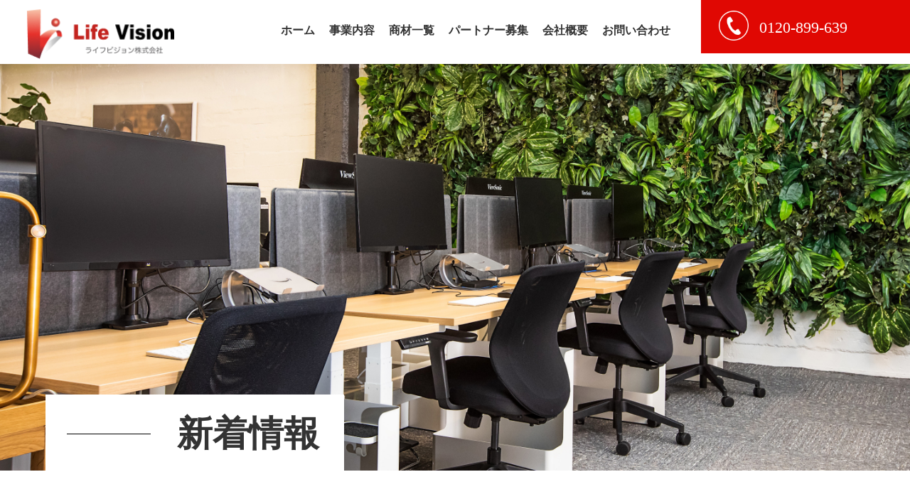

--- FILE ---
content_type: text/html; charset=UTF-8
request_url: https://vision-fukuoka.com/%E4%B8%80%E8%88%AC%E4%BA%8B%E6%A5%AD%E4%B8%BB%E8%A1%8C%E5%8B%95%E8%A8%88%E7%94%BB%E3%81%AB%E3%81%A4%E3%81%84%E3%81%A6/
body_size: 8688
content:



<!-- HTML雛形 -->
<!DOCTYPE html>
<html lang="ja">
<head>
    <link rel="stylesheet" href="https://vision-fukuoka.com/wp-content/themes/%E3%83%A9%E3%82%A4%E3%83%95%E3%83%93%E3%82%B8%E3%83%A7%E3%83%B3/news/news.css">
    <script src="https://ajax.googleapis.com/ajax/libs/jquery/2.1.4/jquery.min.js"></script>
    <meta charset="UTF-8">
    <meta name="viewport" content="width=device-width, initial-scale=1.0">
    
    <link rel="stylesheet" href="https://vision-fukuoka.com/wp-content/themes/%E3%83%A9%E3%82%A4%E3%83%95%E3%83%93%E3%82%B8%E3%83%A7%E3%83%B3/css/animate.css">
    <link rel="stylesheet" href="https://vision-fukuoka.com/wp-content/themes/%E3%83%A9%E3%82%A4%E3%83%95%E3%83%93%E3%82%B8%E3%83%A7%E3%83%B3/css/slick.css">
    <link rel="stylesheet" href="https://vision-fukuoka.com/wp-content/themes/%E3%83%A9%E3%82%A4%E3%83%95%E3%83%93%E3%82%B8%E3%83%A7%E3%83%B3/css/slick-theme.css">
<link href="https://fonts.googleapis.com/css2?family=Noto+Sans+JP:wght@700;900&display=swap" rel="stylesheet">
<!-- Global site tag (gtag.js) - Google Analytics(旧) -->
<!-- <script async src="https://www.googletagmanager.com/gtag/js?id=UA-195729818-1"></script>
<script>
  window.dataLayer = window.dataLayer || [];
  function gtag(){dataLayer.push(arguments);}
  gtag('js', new Date());
  gtag('config', 'UA-195729818-1');
</script> -->

<!-- Google tag (gtag.js) -->
<script async src="https://www.googletagmanager.com/gtag/js?id=UA-259003180-1"></script>
<script>
  window.dataLayer = window.dataLayer || [];
  function gtag(){dataLayer.push(arguments);}
  gtag('js', new Date());

  gtag('config', 'UA-259003180-1');
</script>


<style>
        /* http://meyerweb.com/eric/tools/css/reset/ 
v2.0 | 20110126
License: none (public domain)
*/

html, body, div, span, applet, object, iframe,
h1, h2, h3, h4, h5, h6, p, blockquote, pre,
a, abbr, acronym, address, big, cite, code,
del, dfn, em, img, ins, kbd, q, s, samp,
small, strike, strong, sub, sup, tt, var,
b, u, i, center,
dl, dt, dd, ol, ul, li,
fieldset, form, label, legend,
table, caption, tbody, tfoot, thead, tr, th, td,
article, aside, canvas, details, embed, 
figure, figcaption, footer, header, hgroup, 
menu, nav, output, ruby, section, summary,
time, mark, audio, video {
    margin: 0;
    padding: 0;
    border: 0;
    font-size: 100%;
    font: inherit;
    vertical-align: baseline;
}
/* HTML5 display-role reset for older browsers */
article, aside, details, figcaption, figure, 
footer, header, hgroup, menu, nav, section {
    display: block;
}
body {
    line-height: 1;
}
ol, ul {
    list-style: none;
}
blockquote, q {
    quotes: none;
}
blockquote:before, blockquote:after,
q:before, q:after {
    content: '';
    content: none;
}
table {
    border-collapse: collapse;
    border-spacing: 0;
}
    </style>
    
		<!-- All in One SEO 4.1.0.3 -->
		<title>一般事業主行動計画について - ライフビジョン株式会社(福岡)</title>
		<meta name="description" content="社員が仕事と子育てを両立させることができ、社員全員が働きやすい環境を作ることによって、すべての社員がその能力を十分に発揮できるようにするため、次のように行動計画を策定しました。 詳しくはこちら"/>
		<meta name="google-site-verification" content="N4-KI-I9DtgYzBbSI4PK83pioPlKOfEuKL11AxVS5XQ" />
		<link rel="canonical" href="https://vision-fukuoka.com/%e4%b8%80%e8%88%ac%e4%ba%8b%e6%a5%ad%e4%b8%bb%e8%a1%8c%e5%8b%95%e8%a8%88%e7%94%bb%e3%81%ab%e3%81%a4%e3%81%84%e3%81%a6/" />
		<meta property="og:site_name" content="ライフビジョン株式会社(福岡) - 個人・法人様向けにIT/通信商材のご提案を行っております。" />
		<meta property="og:type" content="article" />
		<meta property="og:title" content="一般事業主行動計画について - ライフビジョン株式会社(福岡)" />
		<meta property="og:description" content="社員が仕事と子育てを両立させることができ、社員全員が働きやすい環境を作ることによって、すべての社員がその能力を十分に発揮できるようにするため、次のように行動計画を策定しました。 詳しくはこちら" />
		<meta property="og:url" content="https://vision-fukuoka.com/%e4%b8%80%e8%88%ac%e4%ba%8b%e6%a5%ad%e4%b8%bb%e8%a1%8c%e5%8b%95%e8%a8%88%e7%94%bb%e3%81%ab%e3%81%a4%e3%81%84%e3%81%a6/" />
		<meta property="article:published_time" content="2021-10-06T00:50:03Z" />
		<meta property="article:modified_time" content="2021-10-06T01:28:20Z" />
		<meta name="twitter:card" content="summary" />
		<meta name="twitter:domain" content="vision-fukuoka.com" />
		<meta name="twitter:title" content="一般事業主行動計画について - ライフビジョン株式会社(福岡)" />
		<meta name="twitter:description" content="社員が仕事と子育てを両立させることができ、社員全員が働きやすい環境を作ることによって、すべての社員がその能力を十分に発揮できるようにするため、次のように行動計画を策定しました。 詳しくはこちら" />
		<script type="application/ld+json" class="aioseo-schema">
			{"@context":"https:\/\/schema.org","@graph":[{"@type":"WebSite","@id":"https:\/\/vision-fukuoka.com\/#website","url":"https:\/\/vision-fukuoka.com\/","name":"\u30e9\u30a4\u30d5\u30d3\u30b8\u30e7\u30f3\u682a\u5f0f\u4f1a\u793e(\u798f\u5ca1)","description":"\u500b\u4eba\u30fb\u6cd5\u4eba\u69d8\u5411\u3051\u306bIT\/\u901a\u4fe1\u5546\u6750\u306e\u3054\u63d0\u6848\u3092\u884c\u3063\u3066\u304a\u308a\u307e\u3059\u3002","publisher":{"@id":"https:\/\/vision-fukuoka.com\/#organization"}},{"@type":"Organization","@id":"https:\/\/vision-fukuoka.com\/#organization","name":"\u30e9\u30a4\u30d5\u30d3\u30b8\u30e7\u30f3\u682a\u5f0f\u4f1a\u793e","url":"https:\/\/vision-fukuoka.com\/","logo":{"@type":"ImageObject","@id":"https:\/\/vision-fukuoka.com\/#organizationLogo","url":"https:\/\/vision-fukuoka.com\/wp-content\/uploads\/2021\/04\/cropped-Vision5-3.png","width":"512","height":"512"},"image":{"@id":"https:\/\/vision-fukuoka.com\/#organizationLogo"}},{"@type":"BreadcrumbList","@id":"https:\/\/vision-fukuoka.com\/%e4%b8%80%e8%88%ac%e4%ba%8b%e6%a5%ad%e4%b8%bb%e8%a1%8c%e5%8b%95%e8%a8%88%e7%94%bb%e3%81%ab%e3%81%a4%e3%81%84%e3%81%a6\/#breadcrumblist","itemListElement":[{"@type":"ListItem","@id":"https:\/\/vision-fukuoka.com\/#listItem","position":"1","item":{"@id":"https:\/\/vision-fukuoka.com\/#item","name":"\u30db\u30fc\u30e0","description":"\u500b\u4eba\u30fb\u6cd5\u4eba\u69d8\u5411\u3051\u306eIT\/\u901a\u4fe1\u5546\u6750\u306e\u3054\u63d0\u6848\u3057\u3066\u304a\u308a\u307e\u3059\u3002\u8ca9\u58f2\u30d1\u30fc\u30c8\u30ca\u30fc(\u4ee3\u7406\u5e97\u30fb\u53d6\u6b21\u5e97\u7b49)\u968f\u6642\u52df\u96c6\u4e2d\uff01\u30e9\u30a4\u30d5\u30d3\u30b8\u30e7\u30f3\u682a\u5f0f\u4f1a\u793e\u3067\u3059\u3002","url":"https:\/\/vision-fukuoka.com\/"},"nextItem":"https:\/\/vision-fukuoka.com\/%e4%b8%80%e8%88%ac%e4%ba%8b%e6%a5%ad%e4%b8%bb%e8%a1%8c%e5%8b%95%e8%a8%88%e7%94%bb%e3%81%ab%e3%81%a4%e3%81%84%e3%81%a6\/#listItem"},{"@type":"ListItem","@id":"https:\/\/vision-fukuoka.com\/%e4%b8%80%e8%88%ac%e4%ba%8b%e6%a5%ad%e4%b8%bb%e8%a1%8c%e5%8b%95%e8%a8%88%e7%94%bb%e3%81%ab%e3%81%a4%e3%81%84%e3%81%a6\/#listItem","position":"2","item":{"@id":"https:\/\/vision-fukuoka.com\/%e4%b8%80%e8%88%ac%e4%ba%8b%e6%a5%ad%e4%b8%bb%e8%a1%8c%e5%8b%95%e8%a8%88%e7%94%bb%e3%81%ab%e3%81%a4%e3%81%84%e3%81%a6\/#item","name":"\u4e00\u822c\u4e8b\u696d\u4e3b\u884c\u52d5\u8a08\u753b\u306b\u3064\u3044\u3066","description":"\u793e\u54e1\u304c\u4ed5\u4e8b\u3068\u5b50\u80b2\u3066\u3092\u4e21\u7acb\u3055\u305b\u308b\u3053\u3068\u304c\u3067\u304d\u3001\u793e\u54e1\u5168\u54e1\u304c\u50cd\u304d\u3084\u3059\u3044\u74b0\u5883\u3092\u4f5c\u308b\u3053\u3068\u306b\u3088\u3063\u3066\u3001\u3059\u3079\u3066\u306e\u793e\u54e1\u304c\u305d\u306e\u80fd\u529b\u3092\u5341\u5206\u306b\u767a\u63ee\u3067\u304d\u308b\u3088\u3046\u306b\u3059\u308b\u305f\u3081\u3001\u6b21\u306e\u3088\u3046\u306b\u884c\u52d5\u8a08\u753b\u3092\u7b56\u5b9a\u3057\u307e\u3057\u305f\u3002 \u8a73\u3057\u304f\u306f\u3053\u3061\u3089","url":"https:\/\/vision-fukuoka.com\/%e4%b8%80%e8%88%ac%e4%ba%8b%e6%a5%ad%e4%b8%bb%e8%a1%8c%e5%8b%95%e8%a8%88%e7%94%bb%e3%81%ab%e3%81%a4%e3%81%84%e3%81%a6\/"},"previousItem":"https:\/\/vision-fukuoka.com\/#listItem"}]},{"@type":"Person","@id":"https:\/\/vision-fukuoka.com\/author\/lifevision\/#author","url":"https:\/\/vision-fukuoka.com\/author\/lifevision\/","name":"lifevision","image":{"@type":"ImageObject","@id":"https:\/\/vision-fukuoka.com\/%e4%b8%80%e8%88%ac%e4%ba%8b%e6%a5%ad%e4%b8%bb%e8%a1%8c%e5%8b%95%e8%a8%88%e7%94%bb%e3%81%ab%e3%81%a4%e3%81%84%e3%81%a6\/#authorImage","url":"https:\/\/secure.gravatar.com\/avatar\/287b5b79b3bb5390734ba25102f5712c1b17cb151486cf34d6f41da66141b95f?s=96&d=mm&r=g","width":"96","height":"96","caption":"lifevision"}},{"@type":"WebPage","@id":"https:\/\/vision-fukuoka.com\/%e4%b8%80%e8%88%ac%e4%ba%8b%e6%a5%ad%e4%b8%bb%e8%a1%8c%e5%8b%95%e8%a8%88%e7%94%bb%e3%81%ab%e3%81%a4%e3%81%84%e3%81%a6\/#webpage","url":"https:\/\/vision-fukuoka.com\/%e4%b8%80%e8%88%ac%e4%ba%8b%e6%a5%ad%e4%b8%bb%e8%a1%8c%e5%8b%95%e8%a8%88%e7%94%bb%e3%81%ab%e3%81%a4%e3%81%84%e3%81%a6\/","name":"\u4e00\u822c\u4e8b\u696d\u4e3b\u884c\u52d5\u8a08\u753b\u306b\u3064\u3044\u3066 - \u30e9\u30a4\u30d5\u30d3\u30b8\u30e7\u30f3\u682a\u5f0f\u4f1a\u793e(\u798f\u5ca1)","description":"\u793e\u54e1\u304c\u4ed5\u4e8b\u3068\u5b50\u80b2\u3066\u3092\u4e21\u7acb\u3055\u305b\u308b\u3053\u3068\u304c\u3067\u304d\u3001\u793e\u54e1\u5168\u54e1\u304c\u50cd\u304d\u3084\u3059\u3044\u74b0\u5883\u3092\u4f5c\u308b\u3053\u3068\u306b\u3088\u3063\u3066\u3001\u3059\u3079\u3066\u306e\u793e\u54e1\u304c\u305d\u306e\u80fd\u529b\u3092\u5341\u5206\u306b\u767a\u63ee\u3067\u304d\u308b\u3088\u3046\u306b\u3059\u308b\u305f\u3081\u3001\u6b21\u306e\u3088\u3046\u306b\u884c\u52d5\u8a08\u753b\u3092\u7b56\u5b9a\u3057\u307e\u3057\u305f\u3002 \u8a73\u3057\u304f\u306f\u3053\u3061\u3089","inLanguage":"ja","isPartOf":{"@id":"https:\/\/vision-fukuoka.com\/#website"},"breadcrumb":{"@id":"https:\/\/vision-fukuoka.com\/%e4%b8%80%e8%88%ac%e4%ba%8b%e6%a5%ad%e4%b8%bb%e8%a1%8c%e5%8b%95%e8%a8%88%e7%94%bb%e3%81%ab%e3%81%a4%e3%81%84%e3%81%a6\/#breadcrumblist"},"author":"https:\/\/vision-fukuoka.com\/%e4%b8%80%e8%88%ac%e4%ba%8b%e6%a5%ad%e4%b8%bb%e8%a1%8c%e5%8b%95%e8%a8%88%e7%94%bb%e3%81%ab%e3%81%a4%e3%81%84%e3%81%a6\/#author","creator":"https:\/\/vision-fukuoka.com\/%e4%b8%80%e8%88%ac%e4%ba%8b%e6%a5%ad%e4%b8%bb%e8%a1%8c%e5%8b%95%e8%a8%88%e7%94%bb%e3%81%ab%e3%81%a4%e3%81%84%e3%81%a6\/#author","datePublished":"2021-10-06T00:50:03+09:00","dateModified":"2021-10-06T01:28:20+09:00"},{"@type":"BlogPosting","@id":"https:\/\/vision-fukuoka.com\/%e4%b8%80%e8%88%ac%e4%ba%8b%e6%a5%ad%e4%b8%bb%e8%a1%8c%e5%8b%95%e8%a8%88%e7%94%bb%e3%81%ab%e3%81%a4%e3%81%84%e3%81%a6\/#blogposting","name":"\u4e00\u822c\u4e8b\u696d\u4e3b\u884c\u52d5\u8a08\u753b\u306b\u3064\u3044\u3066 - \u30e9\u30a4\u30d5\u30d3\u30b8\u30e7\u30f3\u682a\u5f0f\u4f1a\u793e(\u798f\u5ca1)","description":"\u793e\u54e1\u304c\u4ed5\u4e8b\u3068\u5b50\u80b2\u3066\u3092\u4e21\u7acb\u3055\u305b\u308b\u3053\u3068\u304c\u3067\u304d\u3001\u793e\u54e1\u5168\u54e1\u304c\u50cd\u304d\u3084\u3059\u3044\u74b0\u5883\u3092\u4f5c\u308b\u3053\u3068\u306b\u3088\u3063\u3066\u3001\u3059\u3079\u3066\u306e\u793e\u54e1\u304c\u305d\u306e\u80fd\u529b\u3092\u5341\u5206\u306b\u767a\u63ee\u3067\u304d\u308b\u3088\u3046\u306b\u3059\u308b\u305f\u3081\u3001\u6b21\u306e\u3088\u3046\u306b\u884c\u52d5\u8a08\u753b\u3092\u7b56\u5b9a\u3057\u307e\u3057\u305f\u3002 \u8a73\u3057\u304f\u306f\u3053\u3061\u3089","headline":"\u4e00\u822c\u4e8b\u696d\u4e3b\u884c\u52d5\u8a08\u753b\u306b\u3064\u3044\u3066","author":{"@id":"https:\/\/vision-fukuoka.com\/author\/lifevision\/#author"},"publisher":{"@id":"https:\/\/vision-fukuoka.com\/#organization"},"datePublished":"2021-10-06T00:50:03+09:00","dateModified":"2021-10-06T01:28:20+09:00","articleSection":"\u304a\u77e5\u3089\u305b","mainEntityOfPage":{"@id":"https:\/\/vision-fukuoka.com\/%e4%b8%80%e8%88%ac%e4%ba%8b%e6%a5%ad%e4%b8%bb%e8%a1%8c%e5%8b%95%e8%a8%88%e7%94%bb%e3%81%ab%e3%81%a4%e3%81%84%e3%81%a6\/#webpage"},"isPartOf":{"@id":"https:\/\/vision-fukuoka.com\/%e4%b8%80%e8%88%ac%e4%ba%8b%e6%a5%ad%e4%b8%bb%e8%a1%8c%e5%8b%95%e8%a8%88%e7%94%bb%e3%81%ab%e3%81%a4%e3%81%84%e3%81%a6\/#webpage"},"image":{"@type":"ImageObject","@id":"https:\/\/vision-fukuoka.com\/#articleImage","url":"https:\/\/vision-fukuoka.com\/wp-content\/uploads\/2021\/04\/cropped-Vision5-3.png","width":"512","height":"512"}}]}
		</script>
		<!-- All in One SEO -->

<link rel="alternate" type="application/rss+xml" title="ライフビジョン株式会社(福岡) &raquo; 一般事業主行動計画について のコメントのフィード" href="https://vision-fukuoka.com/%e4%b8%80%e8%88%ac%e4%ba%8b%e6%a5%ad%e4%b8%bb%e8%a1%8c%e5%8b%95%e8%a8%88%e7%94%bb%e3%81%ab%e3%81%a4%e3%81%84%e3%81%a6/feed/" />
<link rel="alternate" title="oEmbed (JSON)" type="application/json+oembed" href="https://vision-fukuoka.com/wp-json/oembed/1.0/embed?url=https%3A%2F%2Fvision-fukuoka.com%2F%25e4%25b8%2580%25e8%2588%25ac%25e4%25ba%258b%25e6%25a5%25ad%25e4%25b8%25bb%25e8%25a1%258c%25e5%258b%2595%25e8%25a8%2588%25e7%2594%25bb%25e3%2581%25ab%25e3%2581%25a4%25e3%2581%2584%25e3%2581%25a6%2F" />
<link rel="alternate" title="oEmbed (XML)" type="text/xml+oembed" href="https://vision-fukuoka.com/wp-json/oembed/1.0/embed?url=https%3A%2F%2Fvision-fukuoka.com%2F%25e4%25b8%2580%25e8%2588%25ac%25e4%25ba%258b%25e6%25a5%25ad%25e4%25b8%25bb%25e8%25a1%258c%25e5%258b%2595%25e8%25a8%2588%25e7%2594%25bb%25e3%2581%25ab%25e3%2581%25a4%25e3%2581%2584%25e3%2581%25a6%2F&#038;format=xml" />
		<!-- This site uses the Google Analytics by MonsterInsights plugin v7.17.0 - Using Analytics tracking - https://www.monsterinsights.com/ -->
		<!-- Note: MonsterInsights is not currently configured on this site. The site owner needs to authenticate with Google Analytics in the MonsterInsights settings panel. -->
					<!-- No UA code set -->
				<!-- / Google Analytics by MonsterInsights -->
		<style id='wp-img-auto-sizes-contain-inline-css' type='text/css'>
img:is([sizes=auto i],[sizes^="auto," i]){contain-intrinsic-size:3000px 1500px}
/*# sourceURL=wp-img-auto-sizes-contain-inline-css */
</style>
<style id='wp-emoji-styles-inline-css' type='text/css'>

	img.wp-smiley, img.emoji {
		display: inline !important;
		border: none !important;
		box-shadow: none !important;
		height: 1em !important;
		width: 1em !important;
		margin: 0 0.07em !important;
		vertical-align: -0.1em !important;
		background: none !important;
		padding: 0 !important;
	}
/*# sourceURL=wp-emoji-styles-inline-css */
</style>
<style id='wp-block-library-inline-css' type='text/css'>
:root{--wp-block-synced-color:#7a00df;--wp-block-synced-color--rgb:122,0,223;--wp-bound-block-color:var(--wp-block-synced-color);--wp-editor-canvas-background:#ddd;--wp-admin-theme-color:#007cba;--wp-admin-theme-color--rgb:0,124,186;--wp-admin-theme-color-darker-10:#006ba1;--wp-admin-theme-color-darker-10--rgb:0,107,160.5;--wp-admin-theme-color-darker-20:#005a87;--wp-admin-theme-color-darker-20--rgb:0,90,135;--wp-admin-border-width-focus:2px}@media (min-resolution:192dpi){:root{--wp-admin-border-width-focus:1.5px}}.wp-element-button{cursor:pointer}:root .has-very-light-gray-background-color{background-color:#eee}:root .has-very-dark-gray-background-color{background-color:#313131}:root .has-very-light-gray-color{color:#eee}:root .has-very-dark-gray-color{color:#313131}:root .has-vivid-green-cyan-to-vivid-cyan-blue-gradient-background{background:linear-gradient(135deg,#00d084,#0693e3)}:root .has-purple-crush-gradient-background{background:linear-gradient(135deg,#34e2e4,#4721fb 50%,#ab1dfe)}:root .has-hazy-dawn-gradient-background{background:linear-gradient(135deg,#faaca8,#dad0ec)}:root .has-subdued-olive-gradient-background{background:linear-gradient(135deg,#fafae1,#67a671)}:root .has-atomic-cream-gradient-background{background:linear-gradient(135deg,#fdd79a,#004a59)}:root .has-nightshade-gradient-background{background:linear-gradient(135deg,#330968,#31cdcf)}:root .has-midnight-gradient-background{background:linear-gradient(135deg,#020381,#2874fc)}:root{--wp--preset--font-size--normal:16px;--wp--preset--font-size--huge:42px}.has-regular-font-size{font-size:1em}.has-larger-font-size{font-size:2.625em}.has-normal-font-size{font-size:var(--wp--preset--font-size--normal)}.has-huge-font-size{font-size:var(--wp--preset--font-size--huge)}.has-text-align-center{text-align:center}.has-text-align-left{text-align:left}.has-text-align-right{text-align:right}.has-fit-text{white-space:nowrap!important}#end-resizable-editor-section{display:none}.aligncenter{clear:both}.items-justified-left{justify-content:flex-start}.items-justified-center{justify-content:center}.items-justified-right{justify-content:flex-end}.items-justified-space-between{justify-content:space-between}.screen-reader-text{border:0;clip-path:inset(50%);height:1px;margin:-1px;overflow:hidden;padding:0;position:absolute;width:1px;word-wrap:normal!important}.screen-reader-text:focus{background-color:#ddd;clip-path:none;color:#444;display:block;font-size:1em;height:auto;left:5px;line-height:normal;padding:15px 23px 14px;text-decoration:none;top:5px;width:auto;z-index:100000}html :where(.has-border-color){border-style:solid}html :where([style*=border-top-color]){border-top-style:solid}html :where([style*=border-right-color]){border-right-style:solid}html :where([style*=border-bottom-color]){border-bottom-style:solid}html :where([style*=border-left-color]){border-left-style:solid}html :where([style*=border-width]){border-style:solid}html :where([style*=border-top-width]){border-top-style:solid}html :where([style*=border-right-width]){border-right-style:solid}html :where([style*=border-bottom-width]){border-bottom-style:solid}html :where([style*=border-left-width]){border-left-style:solid}html :where(img[class*=wp-image-]){height:auto;max-width:100%}:where(figure){margin:0 0 1em}html :where(.is-position-sticky){--wp-admin--admin-bar--position-offset:var(--wp-admin--admin-bar--height,0px)}@media screen and (max-width:600px){html :where(.is-position-sticky){--wp-admin--admin-bar--position-offset:0px}}
/*wp_block_styles_on_demand_placeholder:697611feb8b5f*/
/*# sourceURL=wp-block-library-inline-css */
</style>
<style id='classic-theme-styles-inline-css' type='text/css'>
/*! This file is auto-generated */
.wp-block-button__link{color:#fff;background-color:#32373c;border-radius:9999px;box-shadow:none;text-decoration:none;padding:calc(.667em + 2px) calc(1.333em + 2px);font-size:1.125em}.wp-block-file__button{background:#32373c;color:#fff;text-decoration:none}
/*# sourceURL=/wp-includes/css/classic-themes.min.css */
</style>
<link rel='stylesheet' id='wp-block-paragraph-css' href='https://vision-fukuoka.com/wp-includes/blocks/paragraph/style.min.css?ver=6.9' type='text/css' media='all' />
<link rel="https://api.w.org/" href="https://vision-fukuoka.com/wp-json/" /><link rel="alternate" title="JSON" type="application/json" href="https://vision-fukuoka.com/wp-json/wp/v2/posts/145" /><link rel="EditURI" type="application/rsd+xml" title="RSD" href="https://vision-fukuoka.com/xmlrpc.php?rsd" />
<meta name="generator" content="WordPress 6.9" />
<link rel='shortlink' href='https://vision-fukuoka.com/?p=145' />
<link rel="icon" href="https://vision-fukuoka.com/wp-content/uploads/2021/04/cropped-Vision5-3-32x32.png" sizes="32x32" />
<link rel="icon" href="https://vision-fukuoka.com/wp-content/uploads/2021/04/cropped-Vision5-3-192x192.png" sizes="192x192" />
<link rel="apple-touch-icon" href="https://vision-fukuoka.com/wp-content/uploads/2021/04/cropped-Vision5-3-180x180.png" />
<meta name="msapplication-TileImage" content="https://vision-fukuoka.com/wp-content/uploads/2021/04/cropped-Vision5-3-270x270.png" />
</head>
<body>

        <!-- ヘッダー -->
    <div class="header"><div class="header-logo"><img src="https://vision-fukuoka.com/wp-content/themes/%E3%83%A9%E3%82%A4%E3%83%95%E3%83%93%E3%82%B8%E3%83%A7%E3%83%B3/images/logo.png" alt="ライフビジョン株式会社" class="logo logo-mark"></div>
        <div class="nav">
            <ul class="nav-list">
                <li><a class="nav-link" href="https://vision-fukuoka.com/">ホーム</a></li>
                <li><a class="nav-link" href="https://vision-fukuoka.com/business/">事業内容</a></li>
                <li><a class="nav-link" href="https://vision-fukuoka.com/service/">商材一覧</a></li>
                <li><a class="nav-link" href="https://vision-fukuoka.com/partner/">パートナー募集</a></li>
                <li><a class="nav-link" href="https://vision-fukuoka.com/company/">会社概要</a></li>
                <li><a class="nav-link" href="https://vision-fukuoka.com/contact/">お問い合わせ</a></li>
<!-- 				<li><a class="nav-link" href="https://vision-fukuoka.com/job/">求人情報</a></li> -->
            </ul>
			<a href="tel:0120899639"><div class="header-contact">
				<img src="https://vision-fukuoka.com/wp-content/themes/%E3%83%A9%E3%82%A4%E3%83%95%E3%83%93%E3%82%B8%E3%83%A7%E3%83%B3/images/tel.png" alt="" class="tel">
				<span>0120-899-639</span>
            </div></a>
        </div>

        <!-- ハンバーガーメニュー -->
      <input id="menu" type="checkbox">
      <label for="menu" class="open menu-btn"><div class="line line1"></div><div class="line"></div><div class="line"></div></label>
      <label for="menu" class="back menu-btn"></label>
  
      <aside class="nav-menu">
      <label for="menu" class="close menu-btn">×</label>
      <!-- メニュー(SP) -->
      <nav class="drawer-content">
        <ul class="drawer-list">
            <li class="drawer-item">
            <a class="link-item" href="https://vision-fukuoka.com/">ホーム</a>
            </li>
            <li class="drawer-item">
            <a class="link-item" href="https://vision-fukuoka.com/business/">事業内容</a>
            </li>
            <li class="drawer-item">
            <a class="link-item" href="https://vision-fukuoka.com/service/">商材一覧</a>
            </li>
            <li class="drawer-item">
            <a class="link-item" href="https://vision-fukuoka.com/partner/">パートナー募集</a>
            </li>
            <li class="drawer-item">
            <a class="link-item" href="https://vision-fukuoka.com/company/">会社概要</a>
            </li>
            <li class="drawer-item">
            <a class="link-item" href="https://vision-fukuoka.com/contact/">お問い合わせ</a>
            </li>
			<li class="drawer-item">
<!-- 				<a class="link-item" href="https://vision-fukuoka.com/job/">求人情報</a> -->
            </li>
        </ul>
      </nav>
      </aside>
  </aside>

    </div>
    <!-- トップ -->
    <div class="top-section">
        <img src="https://vision-fukuoka.com/wp-content/themes/%E3%83%A9%E3%82%A4%E3%83%95%E3%83%93%E3%82%B8%E3%83%A7%E3%83%B3/images/company-top.jpg" alt="" class="top-img-tmp">
        <img src="https://vision-fukuoka.com/wp-content/themes/%E3%83%A9%E3%82%A4%E3%83%95%E3%83%93%E3%82%B8%E3%83%A7%E3%83%B3/images/company-top-sp.jpg" alt="" class="top-img-sp">
        <div class="title title-top">
            <h1 class="title-text title-text-top">新着情報</h1>
        </div>
    </div>

        <!-- News -->
        <div class="news-detail-section">
      <div class="news-content">
        <time datetime="2021-10-06">2021.10.06</time>
        <h3>一般事業主行動計画について</h3>
        <p>
<p>社員が仕事と子育てを両立させることができ、社員全員が働きやすい環境を作ることによって、<br>すべての社員がその能力を十分に発揮できるようにするため、次のように行動計画を策定しました。</p>



<p><a href="http://vision-fukuoka.com/wp-content/uploads/2021/10/一般事業主行動計画.pdf" title="http://vision-fukuoka.com/wp-content/uploads/2021/10/一般事業主行動計画.pdf">詳しくはこちら</a></p>
</p>
      </div>
      <a class="link-btn" href="https://vision-fukuoka.com/news">一覧ページへ</a>
  </div>


    <!-- お問い合わせ -->
        <!-- お問い合わせ -->
    <div class="contact-section">
        <div class="title title-contact">
            <div class="border-line"></div>
            <h1 class="title-text">お問い合わせ</h1>
        </div>
        <p class="contact-text">導入をご検討されている方や、サービスについてご不明な点など<br class="sp-br">ございましたらお気軽にお問い合わせください。</p>
        <div class="contact-container">
            <div class="tel-section">
                <div class="tel-container">
                    <div class="tel-icon">
                        <img src="https://vision-fukuoka.com/wp-content/themes/%E3%83%A9%E3%82%A4%E3%83%95%E3%83%93%E3%82%B8%E3%83%A7%E3%83%B3/images/tel.png" alt="">
                    </div>
                    <div class="tel-text">
                        <h2>お電話でのお問い合わせ</h2>
						<a href="tel:0120899639">0120-899-639</a>
                        <p>平日9:00~17:00<br class="br-sp">(定休日：土・日・祝日)</p>
                    </div>
                </div>
            </div>
            <a href="https://vision-fukuoka.com/contact" class="mail-section">
                <div class="mail-container">
                    <div class="mail-icon">
                        <img src="https://vision-fukuoka.com/wp-content/themes/%E3%83%A9%E3%82%A4%E3%83%95%E3%83%93%E3%82%B8%E3%83%A7%E3%83%B3/images/mail.png" alt="">
                    </div>
                    <div class="mail-text">
                        <h2>フォームよりお問い合わせ</h2>
                        <span class="mail-btn">お問い合わせはこちら</span>
                        <p class="mail-about"><span class="slash">24時間対応</span><br class="br-sp">3営業日以内にご連絡差し上げます</p>
                    </div>
                </div>
            </a>
        </div>
    </div>

    <!-- フッター -->
    <div class="footer">
        <div class="footer-logo"><img src="https://vision-fukuoka.com/wp-content/themes/%E3%83%A9%E3%82%A4%E3%83%95%E3%83%93%E3%82%B8%E3%83%A7%E3%83%B3/images/logo.png" alt="ライフビジョン株式会社" class="logo logo-mark">
        </div>
        <ul class="footer-nav-list">
            <li><a href="https://vision-fukuoka.com/">ホーム</a></li>
            <li><a href="https://vision-fukuoka.com/business">事業内容</a></li>
            <li><a href="https://vision-fukuoka.com/service">商材一覧</a></li>
            <li><a href="https://vision-fukuoka.com/partner">パートナー募集</a></li>
            <li><a href="https://vision-fukuoka.com/company">会社概要</a></li>
            <li><a class="sp-none" href="https://vision-fukuoka.com/contact">お問い合わせ</a></li>
<!-- 			<li><a class="sp-none" href="https://vision-fukuoka.com/job">求人情報</a></li> -->
        </ul>

        <div class="small">
            <small>Copyright © 2021 ライフビジョン株式会社 (福岡) All rights Reserved.</small>
        </div>
    </div>

    <script type="speculationrules">
{"prefetch":[{"source":"document","where":{"and":[{"href_matches":"/*"},{"not":{"href_matches":["/wp-*.php","/wp-admin/*","/wp-content/uploads/*","/wp-content/*","/wp-content/plugins/*","/wp-content/themes/%E3%83%A9%E3%82%A4%E3%83%95%E3%83%93%E3%82%B8%E3%83%A7%E3%83%B3/*","/*\\?(.+)"]}},{"not":{"selector_matches":"a[rel~=\"nofollow\"]"}},{"not":{"selector_matches":".no-prefetch, .no-prefetch a"}}]},"eagerness":"conservative"}]}
</script>
<script id="wp-emoji-settings" type="application/json">
{"baseUrl":"https://s.w.org/images/core/emoji/17.0.2/72x72/","ext":".png","svgUrl":"https://s.w.org/images/core/emoji/17.0.2/svg/","svgExt":".svg","source":{"concatemoji":"https://vision-fukuoka.com/wp-includes/js/wp-emoji-release.min.js?ver=6.9"}}
</script>
<script type="module">
/* <![CDATA[ */
/*! This file is auto-generated */
const a=JSON.parse(document.getElementById("wp-emoji-settings").textContent),o=(window._wpemojiSettings=a,"wpEmojiSettingsSupports"),s=["flag","emoji"];function i(e){try{var t={supportTests:e,timestamp:(new Date).valueOf()};sessionStorage.setItem(o,JSON.stringify(t))}catch(e){}}function c(e,t,n){e.clearRect(0,0,e.canvas.width,e.canvas.height),e.fillText(t,0,0);t=new Uint32Array(e.getImageData(0,0,e.canvas.width,e.canvas.height).data);e.clearRect(0,0,e.canvas.width,e.canvas.height),e.fillText(n,0,0);const a=new Uint32Array(e.getImageData(0,0,e.canvas.width,e.canvas.height).data);return t.every((e,t)=>e===a[t])}function p(e,t){e.clearRect(0,0,e.canvas.width,e.canvas.height),e.fillText(t,0,0);var n=e.getImageData(16,16,1,1);for(let e=0;e<n.data.length;e++)if(0!==n.data[e])return!1;return!0}function u(e,t,n,a){switch(t){case"flag":return n(e,"\ud83c\udff3\ufe0f\u200d\u26a7\ufe0f","\ud83c\udff3\ufe0f\u200b\u26a7\ufe0f")?!1:!n(e,"\ud83c\udde8\ud83c\uddf6","\ud83c\udde8\u200b\ud83c\uddf6")&&!n(e,"\ud83c\udff4\udb40\udc67\udb40\udc62\udb40\udc65\udb40\udc6e\udb40\udc67\udb40\udc7f","\ud83c\udff4\u200b\udb40\udc67\u200b\udb40\udc62\u200b\udb40\udc65\u200b\udb40\udc6e\u200b\udb40\udc67\u200b\udb40\udc7f");case"emoji":return!a(e,"\ud83e\u1fac8")}return!1}function f(e,t,n,a){let r;const o=(r="undefined"!=typeof WorkerGlobalScope&&self instanceof WorkerGlobalScope?new OffscreenCanvas(300,150):document.createElement("canvas")).getContext("2d",{willReadFrequently:!0}),s=(o.textBaseline="top",o.font="600 32px Arial",{});return e.forEach(e=>{s[e]=t(o,e,n,a)}),s}function r(e){var t=document.createElement("script");t.src=e,t.defer=!0,document.head.appendChild(t)}a.supports={everything:!0,everythingExceptFlag:!0},new Promise(t=>{let n=function(){try{var e=JSON.parse(sessionStorage.getItem(o));if("object"==typeof e&&"number"==typeof e.timestamp&&(new Date).valueOf()<e.timestamp+604800&&"object"==typeof e.supportTests)return e.supportTests}catch(e){}return null}();if(!n){if("undefined"!=typeof Worker&&"undefined"!=typeof OffscreenCanvas&&"undefined"!=typeof URL&&URL.createObjectURL&&"undefined"!=typeof Blob)try{var e="postMessage("+f.toString()+"("+[JSON.stringify(s),u.toString(),c.toString(),p.toString()].join(",")+"));",a=new Blob([e],{type:"text/javascript"});const r=new Worker(URL.createObjectURL(a),{name:"wpTestEmojiSupports"});return void(r.onmessage=e=>{i(n=e.data),r.terminate(),t(n)})}catch(e){}i(n=f(s,u,c,p))}t(n)}).then(e=>{for(const n in e)a.supports[n]=e[n],a.supports.everything=a.supports.everything&&a.supports[n],"flag"!==n&&(a.supports.everythingExceptFlag=a.supports.everythingExceptFlag&&a.supports[n]);var t;a.supports.everythingExceptFlag=a.supports.everythingExceptFlag&&!a.supports.flag,a.supports.everything||((t=a.source||{}).concatemoji?r(t.concatemoji):t.wpemoji&&t.twemoji&&(r(t.twemoji),r(t.wpemoji)))});
//# sourceURL=https://vision-fukuoka.com/wp-includes/js/wp-emoji-loader.min.js
/* ]]> */
</script>

<script src="https://ajax.googleapis.com/ajax/libs/jquery/3.3.1/jquery.min.js"></script>
    <script src="https://vision-fukuoka.com/wp-content/themes/%E3%83%A9%E3%82%A4%E3%83%95%E3%83%93%E3%82%B8%E3%83%A7%E3%83%B3/js/slick.min.js"></script>
    <script src="https://vision-fukuoka.com/wp-content/themes/%E3%83%A9%E3%82%A4%E3%83%95%E3%83%93%E3%82%B8%E3%83%A7%E3%83%B3/js/script.js"></script></body>


</html>

--- FILE ---
content_type: text/css
request_url: https://vision-fukuoka.com/wp-content/themes/%E3%83%A9%E3%82%A4%E3%83%95%E3%83%93%E3%82%B8%E3%83%A7%E3%83%B3/news/news.css
body_size: 3355
content:
.news-section {
  margin: 40px auto 0 auto;
  width: 89%;
  max-width: 500px;
}
.news-section .news-content {
  display: block;
  text-decoration: none;
  border-bottom: 1px solid #C0C0C0;
  padding-bottom: 25px;
  margin-bottom: 25px;
}
.news-section .news-content time {
  display: block;
  color: #E00803;
  font-size: 14px;
  line-height: 30px;
  font-weight: 700;
  margin-bottom: 5px;
}
.news-section .news-content p {
  font-weight: 700;
  font-size: 16px;
  line-height: 30px;
}
.news-section .news-content:hover {
  opacity: 0.7;
  transition: all 0.3s;
}
.news-section .wp-pagenavi a {
  font-size: 14px;
  line-height: 30px;
  font-weight: 500;
  text-decoration: none;
  display: block;
  width: 272px;
  margin: 0 auto;
  text-align: center;
  color: #E00803;
  border: 1px solid #E00803;
  padding: 5px 0;
  border-radius: 10px;
  margin-bottom: 16px;
}
.news-section .wp-pagenavi a:hover {
  opacity: 0.7;
  transition: all 0.3s;
}

@media (min-width: 768px) {
  .news-section {
    max-width: 1000px;
    width: 56.5%;
    margin-top: 87px;
  }
  .news-section .news-content {
    padding-bottom: 20px;
    margin-bottom: 20px;
  }
  .news-section .news-content time {
    font-size: 16px;
    line-height: 30px;
  }
  .news-section .wp-pagenavi {
    display: flex;
    width: 474px;
    margin: 40px auto 0 auto;
  }
  .news-section .wp-pagenavi a {
    width: 215px;
  }
}
@media (min-width: 768px) {
  .footer-slider {
    margin-top: 160px;
  }
}
.news-detail-section {
  margin: 40px auto 0 auto;
  width: 89%;
  max-width: 500px;
}
.news-detail-section .news-content {
  padding-bottom: 30px;
  border-bottom: 1px solid #C0C0C0;
}
.news-detail-section .news-content time {
  font-size: 14px;
  font-weight: 700;
  line-height: 35px;
  color: #E00803;
  display: block;
}
.news-detail-section .news-content h3 {
  display: block;
  margin: 10px 0 20px 0;
  font-weight: 700;
  font-size: 20px;
  line-height: 40px;
}
.news-detail-section .news-content p {
  font-size: 16px;
  font-weight: 500;
  line-height: 30px;
  word-wrap: break-word;
}
.news-detail-section .link-btn {
  font-size: 18px;
  font-weight: 400;
  line-height: 20px;
  color: #fff;
  padding: 10px 0;
  text-align: center;
  width: 275px;
  border-radius: 10px;
  background: #E00803;
  border: 1px solid #E00803;
  margin: 20px auto 0 auto;
  display: block;
  text-decoration: none;
}
.news-detail-section .link-btn:hover {
  transition: all 0.3s;
  background: #fff;
  color: #E00803;
}

@media (min-width: 768px) {
  .news-detail-section {
    max-width: 1000px;
    margin-top: 87px;
    width: 58.34%;
  }
  .news-detail-section .news-content {
    padding-bottom: 60px;
  }
  .news-detail-section .news-content time {
    font-size: 16px;
    line-height: 35px;
  }
  .news-detail-section .news-content h3 {
    font-size: 30px;
    line-height: 40px;
    margin: 34px 0 60px 0;
  }
  .news-detail-section .link-btn {
    margin-top: 40px;
    width: 272px;
  }
}
body.hidden {
  overflow: hidden;
}

body {
  color: #333333;
}

.title {
  margin: 120px auto 0 auto;
  text-align: center;
  max-width: 350px;
  display: flex;
  justify-content: space-between;
}
.title .title-text {
  color: #333333;
  font-size: 50px;
  font-weight: bold;
}
.title .border-line {
  background-color: #000000;
  display: block;
  width: 118px;
  height: 1px;
  position: relative;
  top: 32px;
}

.title-contact {
  min-width: 450px;
}

@media (max-width: 900px) {
  .title {
    max-width: 240px;
  }
  .title .title-text {
    font-size: 35px;
  }
  .title .border-line {
    width: 70px;
    top: 20px;
  }
  .title-contact {
    min-width: 305px;
  }
}
@media (max-width: 600px) {
  .title {
    margin-top: 40px;
    margin-bottom: 40px;
    max-width: 180px;
  }
  .title .title-text {
    font-size: 25px;
  }
  .title .border-line {
    width: 60px;
    top: 14px;
  }
  .title-contact {
    min-width: initial;
    max-width: initial;
    width: 230px;
  }
}
.title-top {
  margin: 120px auto 0 auto;
  text-align: center;
  position: relative;
  max-width: 200px;
  width: 100%;
}
.title-top .title-text-top {
  color: #333333;
  font-size: 50px;
  font-weight: bold;
}
.title-top .title-text-top::before {
  content: "";
  background-color: #000000;
  display: block;
  width: 118px;
  height: 1px;
  position: absolute;
  left: -80%;
  top: 50%;
}

@media (max-width: 900px) {
  .title-top .title-text-top::before {
    font-size: 35px;
  }
  .title-top .title-text-top::before {
    width: 60px;
    left: -20%;
  }
}
@media (max-width: 600px) {
  .title-top {
    margin-top: 40px;
    margin-bottom: 40px;
  }
  .title-top .title-text-top {
    font-size: 25px;
  }
  .title-top .title-text-top::before {
    width: 60px;
    left: -20%;
  }
}
.header {
  max-width: 1440px;
  height: 90px;
  width: 100%;
  margin: 0 auto;
  display: flex;
  position: fixed;
  left: 0;
  right: 0;
  top: 0;
  background-color: white;
  z-index: 10000;
}
.header .header-logo {
  width: 20%;
  margin-left: 3%;
}
.header .header-logo .logo {
  width: 100%;
  -o-object-fit: contain;
     object-fit: contain;
}
@media (max-width: 1100px) {
  .header .header-logo .logo {
    width: 158px;
    height: 70px;
  }
}
@media (max-width: 400px) {
  .header .header-logo .logo {
    width: 108px;
    height: 50px;
  }
}
.header .nav {
  display: flex;
  width: 100%;
}
.header .nav .nav-list {
  width: 100%;
  display: flex;
  margin-top: 35px;
  margin-right: 317px;
  justify-content: flex-end;
}
.header .nav .nav-list a {
  text-decoration: none;
  color: #333333;
  font-weight: bold;
  font-size: 16px;
  margin-right: 20px;
  position: relative;
}
.header .nav .nav-list a::after {
  transform: scale(0, 1);
  content: "";
  background-color: black;
  width: 100%;
  height: 2px;
  position: absolute;
  left: 0;
  bottom: 0;
  transform-origin: left top;
  transition: all 0.3s;
}
.header .nav .nav-list a:hover::after {
  transform: scale(1, 1);
}
@media (max-width: 1233px) {
  .header .nav .nav-list .nav-link {
    font-size: 14px;
  }
}
.header .nav .header-contact {
  position: absolute;
  top: 0;
  right: 0;
  background-color: #E00803;
  width: 294px;
  height: 75px;
  display: flex;
}
.header .nav .header-contact span {
  color: #FFFFFF;
  text-decoration: none;
  font-size: 22px;
  display: block;
  margin: 28px 0 0 15px;
  width: 100%;
  height: 100%;
}
.header .nav .header-contact img {
  margin-top: 15px;
  margin-left: 25px;
  width: 42px;
  height: 42px;
}
@media (max-width: 1100px) {
  .header .nav {
    display: none;
  }
}
.header .open, .header .close {
  display: none;
}
.header .drawer-list {
  display: none;
}
.header .line {
  display: block;
  width: 50px;
  height: 2px;
  background-color: white;
  margin: 10% auto 10% auto;
}
.header .line1 {
  margin-top: 20%;
}
.header input[type=checkbox] {
  position: absolute;
  left: -50vw;
}
@media (max-width: 1100px) {
  .header .open, .header .close {
    display: block;
  }
  .header .close {
    font-size: 40px;
    color: white;
    position: absolute;
    right: 30px;
    top: 10px;
  }
  .header .open {
    position: absolute;
    right: 0;
    top: 0;
    position: fixed;
    background-color: #E00803;
    width: 100px;
    height: 70px;
  }
}
@media (max-width: 1100px) and (max-width: 600px) {
  .header .open {
    width: 70px;
    height: 70px;
  }
  .header .line {
    width: 30px;
  }
  .header .line1 {
    margin-top: 25px;
  }
}
@media (max-width: 1100px) and (max-width: 400px) {
  .header .open {
    width: 50px;
    height: 50px;
  }
  .header .line {
    width: 25px;
  }
  .header .line1 {
    margin-top: 16px;
  }
}
@media (max-width: 1100px) {
  .header .drawer-list {
    display: block;
  }
}
@media (max-width: 1100px) {
  .header .nav-menu {
    position: fixed;
    right: -40%;
    height: 100%;
    transition: all 0.3s;
    background-color: #E00803;
    z-index: 10000;
    width: 40%;
  }
}
@media (max-width: 1100px) {
  .header .link-item {
    color: white;
    text-decoration: none;
    margin: 100px 0 -50px 0;
    display: block;
    text-align: center;
    font-weight: bold;
  }
}
@media (max-width: 1100px) {
  .header .link-news {
    margin-top: 100px;
  }
}
@media (max-width: 1100px) {
  .header .link-item:hover {
    text-decoration: underline;
  }
}
@media (max-width: 1100px) {
  .header input[type=checkbox]:checked ~ .nav-menu {
    right: 0;
  }
}
@media (max-width: 1100px) {
  .header input[type=checkbox]:checked ~ .back {
    position: fixed;
    width: 100%;
    height: 100%;
    background: rgba(0, 0, 0, 0.8);
    z-index: 100;
  }
}
@media (max-width: 1100px) {
  .header input[type=checkbox] {
    display: none;
  }
}

@media (max-width: 1100px) {
  .header {
    max-height: 70px;
  }
}
@media (max-width: 400px) {
  .header {
    max-height: 50px;
  }
}
.top-section {
  max-width: 1440px;
  position: relative;
  margin: 0 auto;
  width: 100%;
  padding-top: 70px;
}
.top-section .top-img-tmp {
  width: 100%;
}
.top-section .top-img-sp {
  display: none;
}
.top-section .title {
  position: absolute;
  bottom: 0;
  left: 5%;
  background-color: white;
  padding: 30px 35px 30px 185px;
}
.top-section .title .title-text::before {
  left: 30px;
}
@media (max-width: 1100px) {
  .top-section .title {
    padding-left: 157px;
  }
  .top-section .title .title-text {
    font-size: 40px;
  }
  .top-section .title .title-text::before {
    width: 90px;
    left: 14%;
  }
}
@media (max-width: 750px) {
  .top-section .title {
    padding: 20px 35px 20px 132px;
  }
  .top-section .title .title-text {
    font-size: 30px;
  }
  .top-section .title .title-text::before {
    width: 75px;
    left: 14%;
  }
}
@media (max-width: 600px) {
  .top-section .title {
    margin: 0;
    padding: 15px 15px 15px 120px;
    width: 120px;
  }
  .top-section .title .title-text::before {
    left: 10%;
  }
  .top-section .top-img-tmp {
    display: none;
  }
  .top-section .top-img-sp {
    display: block;
    width: 100%;
  }
}
@media (max-width: 400px) {
  .top-section .title {
    margin: 0;
    padding: 15px 15px 15px 100px;
    width: 100px;
  }
  .top-section .title .title-text {
    font-size: 25px;
  }
  .top-section .title .title-text::before {
    left: 10%;
    width: 60px;
  }
  .top-section .top-img-tmp {
    display: none;
  }
  .top-section .top-img-sp {
    display: block;
    width: 100%;
  }
}

@media (max-width: 400px) {
  .top-section {
    padding-top: 50px;
  }
}
.contact-section {
  max-width: 1440px;
  text-align: center;
  margin: 0 auto;
}
.contact-section .title {
  max-width: 300px;
}
.contact-section .contact-text {
  margin: 45px auto 60px auto;
  font-size: 18px;
  font-weight: bold;
  line-height: 1.8em;
}
.contact-section .contact-container {
  display: flex;
  color: white;
  font-weight: bold;
  text-align: initial;
}
.contact-section .contact-container .tel-section {
  background-color: #E00803;
  width: 50%;
  padding: 40px 0 40px 0;
}
.contact-section .contact-container .tel-section .tel-container {
  display: flex;
  margin: 0 auto;
  width: 100%;
  max-width: 382px;
}
.contact-section .contact-container .tel-section .tel-container .tel-icon {
  margin-right: 10%;
  position: relative;
  margin-top: 40px;
}
.contact-section .contact-container .tel-section .tel-container .tel-text {
  text-align: center;
}
.contact-section .contact-container .tel-section .tel-container .tel-text h2 {
  font-size: 25px;
}
.contact-section .contact-container .tel-section .tel-container .tel-text a {
  font-family: "Noto Sans JP", sans-serif;
  font-size: 40px;
  text-decoration: none;
  color: white;
  margin: 25px 0 30px 0;
  display: block;
}
.contact-section .contact-container .tel-section .tel-container .tel-text p, .contact-section .contact-container .tel-section .tel-container .tel-text span {
  font-size: 20px;
  line-height: 1.5em;
}
.contact-section .contact-container .mail-section {
  width: 50%;
  background-color: #C4231F;
  padding: 40px 0 40px 0;
  text-decoration: none;
  color: white;
  display: block;
}
.contact-section .contact-container .mail-section .mail-container {
  display: flex;
  margin: 0 auto;
  width: 100%;
  max-width: 422px;
}
.contact-section .contact-container .mail-section .mail-container .mail-icon {
  margin-right: 7%;
  margin-top: 45px;
}
.contact-section .contact-container .mail-section .mail-container .mail-text {
  text-align: center;
}
.contact-section .contact-container .mail-section .mail-container .mail-text h2 {
  font-size: 25px;
}
.contact-section .contact-container .mail-section .mail-container .mail-text .mail-btn {
  border: 1px white solid;
  padding: 15px 78px 15px 46px;
  margin: 30px auto 30px auto;
  display: block;
  position: relative;
}
.contact-section .contact-container .mail-section .mail-container .mail-text .mail-btn::after {
  content: "";
  width: 5px;
  height: 27px;
  border: 0px;
  border-top: solid 1px white;
  border-right: solid 1px white;
  transform: rotate(90deg) skew(0deg, -40deg);
  position: absolute;
  bottom: 15%;
  right: 18%;
  margin-top: -4px;
  right: 12%;
  height: 32px;
}
.contact-section .contact-container .mail-section .mail-container .mail-text a, .contact-section .contact-container .mail-section .mail-container .mail-text span, .contact-section .contact-container .mail-section .mail-container .mail-text p {
  font-size: 20px;
}
.contact-section .contact-container .mail-section .mail-container .mail-text p {
  line-height: 1.5em;
}
.contact-section .contact-container .mail-section:hover {
  opacity: 0.8;
}
@media (max-width: 900px) {
  .contact-section .contact-container .tel-section .tel-container {
    max-width: 320px;
  }
  .contact-section .contact-container .tel-section .tel-container .tel-icon img {
    width: 50px;
    height: 50px;
  }
  .contact-section .contact-container .tel-section .tel-container .tel-text h2 {
    font-size: 20px;
  }
  .contact-section .contact-container .tel-section .tel-container .tel-text a {
    font-size: 34px;
  }
  .contact-section .contact-container .tel-section .tel-container .tel-text p, .contact-section .contact-container .tel-section .tel-container .tel-text span {
    font-size: 15px;
  }
  .contact-section .contact-container .mail-section .mail-container {
    max-width: 325px;
  }
  .contact-section .contact-container .mail-section .mail-container .mail-icon img {
    height: 50px;
    width: 50px;
  }
  .contact-section .contact-container .mail-section .mail-container .mail-text h2 {
    font-size: 20px;
  }
  .contact-section .contact-container .mail-section .mail-container .mail-text .mail-btn {
    padding: 10px 50px 10px 20px;
    max-width: 180px;
  }
  .contact-section .contact-container .mail-section .mail-container .mail-text .mail-btn::after {
    bottom: 0;
  }
  .contact-section .contact-container .mail-section .mail-container .mail-text a, .contact-section .contact-container .mail-section .mail-container .mail-text span, .contact-section .contact-container .mail-section .mail-container .mail-text p {
    font-size: 15px;
  }
}

@media (max-width: 700px) {
  .contact-section .contact-container {
    display: block;
  }
  .contact-section .contact-container .tel-section {
    width: 100%;
    padding: 20px 0 20px 0;
  }
  .contact-section .contact-container .tel-section .tel-container {
    max-width: 322px;
  }
  .contact-section .contact-container .tel-section .tel-container .tel-icon {
    margin-top: 25px;
    margin-right: 7%;
  }
  .contact-section .contact-container .tel-section .tel-container .tel-icon img {
    width: 45px;
    height: 45px;
  }
  .contact-section .contact-container .tel-section .tel-container .tel-text {
    text-align: left;
  }
  .contact-section .contact-container .tel-section .tel-container .tel-text h2 {
    font-size: 16px;
  }
  .contact-section .contact-container .tel-section .tel-container .tel-text a {
    font-size: 30px;
    margin: 15px 0 20px 0;
  }
  .contact-section .contact-container .tel-section .tel-container .tel-text p {
    min-width: 252px;
    font-size: 13px;
  }
  .contact-section .contact-container .tel-section .tel-container .tel-text p .br-sp {
    display: none;
  }
  .contact-section .contact-container .mail-section {
    width: 100%;
    padding: 20px 0 20px 0;
  }
  .contact-section .contact-container .mail-section .mail-container {
    max-width: 322px;
  }
  .contact-section .contact-container .mail-section .mail-container .mail-icon {
    margin-top: 30px;
  }
  .contact-section .contact-container .mail-section .mail-container .mail-icon img {
    width: 45px;
    height: 45px;
  }
  .contact-section .contact-container .mail-section .mail-container .mail-text {
    text-align: left;
  }
  .contact-section .contact-container .mail-section .mail-container .mail-text h2 {
    font-size: 16px;
  }
  .contact-section .contact-container .mail-section .mail-container .mail-text p, .contact-section .contact-container .mail-section .mail-container .mail-text span {
    font-size: 13px;
  }
  .contact-section .contact-container .mail-section .mail-container .mail-text p .br-sp, .contact-section .contact-container .mail-section .mail-container .mail-text span .br-sp {
    display: none;
  }
  .contact-section .contact-container .mail-section .mail-container .mail-text p .slash::after, .contact-section .contact-container .mail-section .mail-container .mail-text span .slash::after {
    content: "/";
  }
  .contact-section .contact-container .mail-section .mail-container .mail-text .mail-about {
    min-width: 283px;
  }
  .contact-section .contact-container .mail-section .mail-container .mail-text .mail-btn {
    margin: 20px auto 20px 0;
    padding: 10px 30px 10px 30px;
    width: 135px;
  }
  .contact-section .contact-container .mail-section .mail-container .mail-text .mail-btn::after {
    display: none;
  }
}
@media (max-width: 600px) {
  .contact-section p {
    text-align: left;
    width: 90%;
  }
  .contact-section p .sp-br {
    display: none;
  }
}
@media (max-width: 400px) {
  .contact-section .contact-container .tel-section {
    padding: 10px 0 10px 0;
  }
  .contact-section .contact-container .tel-section .tel-container {
    max-width: 274px;
  }
  .contact-section .contact-container .tel-section .tel-container .tel-icon {
    margin-top: 17px;
    margin-right: 7%;
  }
  .contact-section .contact-container .tel-section .tel-container .tel-icon img {
    width: 39px;
    height: 39px;
  }
  .contact-section .contact-container .tel-section .tel-container .tel-text h2 {
    font-size: 13px;
  }
  .contact-section .contact-container .tel-section .tel-container .tel-text a {
    font-size: 25px;
    margin: 10px 0 15px 0;
  }
  .contact-section .contact-container .tel-section .tel-container .tel-text p {
    font-size: 11px;
    min-width: 220px;
  }
  .contact-section .contact-container .mail-section {
    padding: 10px 0 10px 0;
  }
  .contact-section .contact-container .mail-section .mail-container {
    max-width: 274px;
  }
  .contact-section .contact-container .mail-section .mail-container .mail-icon {
    margin-top: 19px;
  }
  .contact-section .contact-container .mail-section .mail-container .mail-icon img {
    width: 39px;
    height: 39px;
  }
  .contact-section .contact-container .mail-section .mail-container .mail-text h2 {
    font-size: 13px;
  }
  .contact-section .contact-container .mail-section .mail-container .mail-text p, .contact-section .contact-container .mail-section .mail-container .mail-text span {
    font-size: 11px;
  }
  .contact-section .contact-container .mail-section .mail-container .mail-text .mail-btn {
    font-size: 14px;
    margin: 10px auto 10px 0;
    padding: 10px 15px 10px 15px;
    width: 140px;
  }
  .contact-section .contact-container .mail-section .mail-container .mail-text .mail-about {
    min-width: 240px;
  }
}
.footer {
  max-width: 1440px;
  margin: 53px auto 40px auto;
  text-align: center;
}
.footer .logo {
  margin-bottom: 36px;
}
.footer .footer-nav-list {
  display: flex;
  width: 100%;
  margin: 10px auto 0 auto;
  justify-content: space-around;
  max-width: 700px;
}
.footer .footer-nav-list li {
  margin: 0 20px 30px 0;
}
.footer .footer-nav-list a {
  text-decoration: none;
  color: #333333;
  font-size: 16px;
  font-weight: bold;
}
.footer .footer-nav-list a:hover {
  opacity: 0.7;
}
.footer .small {
  font-weight: bold;
}

@media (max-width: 600px) {
  .footer .logo {
    width: 143px;
    height: 66px;
  }
  .footer .footer-nav-list {
    width: 80%;
    flex-wrap: wrap;
  }
  .footer .footer-nav-list a {
    font-size: 14px;
  }
  .footer .small {
    font-size: 9px;
  }
}/*# sourceMappingURL=news.css.map */


.news-content p {
	color: #333;
}


--- FILE ---
content_type: application/javascript
request_url: https://vision-fukuoka.com/wp-content/themes/%E3%83%A9%E3%82%A4%E3%83%95%E3%83%93%E3%82%B8%E3%83%A7%E3%83%B3/js/script.js
body_size: 1304
content:
$('.slick').slick( {
    arrows: false, // 左右矢印を表示する
    infinite: true, //無限にスライドする
    fade: true, //アニメーション(verticalとは上手く機能しない)
    speed: 2000, //フェードのスピード
    autoplay: true, //自動再生
    autoplaySpeed: 5000, //自動再生時のスピード
    swipe: false, //スワイプできる
    pauseOnHover: false, //マウスオーバー中は、スライドを停止する
});

$('.slick-sp').slick( {
    arrows: false, // 左右矢印を表示する
    infinite: true, //無限にスライドする
    fade: true, //アニメーション(verticalとは上手く機能しない)
    speed: 2000, //フェードのスピード
    autoplay: true, //自動再生
    autoplaySpeed: 5000, //自動再生時のスピード
    swipe: false, //スワイプできる
    pauseOnHover: false, //マウスオーバー中は、スライドを停止する
});

// スクロール位置を保持した状態にする
$(function() {
        $('.menu-btn').click(function() {
        if($('body').hasClass('hidden')) {
        $('body').removeClass('hidden');
        } else {
        $('body').addClass('hidden');
        }
    });
});

// アニメーション(fadeIn)
$(function(){
    $(window).scroll(function (){
        $('.fadein').each(function(){
            var targetElement = $(this).offset().top;
            var scroll = $(window).scrollTop();
            var windowHeight = $(window).height();
            if (scroll > targetElement - windowHeight){
                $(this).css('opacity','1');
                $(this).css('transform','translateY(0)');
            }
        });
    });
  });

$(function() {
	$('#ss-btn').click(function() {
		$('.ss-text-more').slideDown();
		$('#ss-btn').css('display', 'none');
});
});

// お問い合わせ(セレクトボックスの矢印)
// $(function() {
//     $('.contact-selectbox').click(function() {
//         if($('.contact-selectbox').hasClass('active')) {
//             $('.contact-selectbox').removeClass('active');
//         } else {
//             $('.contact-selectbox').addClass('active');
//         }
//     });
// });



(function($){
	var  extraction_val;
  const path = location.pathname;
  if( path == '/contact/') { 
	  console.log('準備できました');
	$('.contact-change1').hide();
	  console.log('change1を消しました');
	$('.contact-change2').hide();
	  console.log('change2を消しました');
	$("#select-list").change(function() {
        const extraction_val = $('select[name="select"]').val();
        if(extraction_val == "法人") {
			$('.contact-change1').show();
            $('.contact-change2').hide();
			$('.input-yagou').val('　');
        }else if(extraction_val == "個人事業主") {
            $('.contact-change1').hide();
            $('.contact-change2').show();
			$('.input-houjin').val('　');
        }else if(extraction_val == "個人") {
            $('.contact-change1').hide();
            $('.contact-change2').hide();
        }else{
            $('.contact-change1').hide();
            $('.contact-change2').hide();
        }
		return extraction_val;
    })
	  
  } else if( path == '/contact-check/') { 
	          console.log('確認準備できました');
	  const value = $('input[name="select"]').val();
	  $('.contact-change1').hide();
	  console.log('change1を消しました');
	  $('.contact-change2').hide();
	  console.log('change2を消しました');
	  console.log(value);
    if(value == "法人") {
			 $('.contact-change1').show();
			console.log('contact-change2を表示させました');
        }else if(value == "個人事業主") {
			 $('.contact-change2').show();
			console.log('contact-change1を表示させました');
        }

    }
})(jQuery);

// 880px以下（名が消えたとき）、名に空白を入れて必須項目を回避する
$(window).on('load resize', function(){
  var winW = $(window).width();
  if (winW <= 880) {
	$('.contact-name2').val('　');
  } 
});